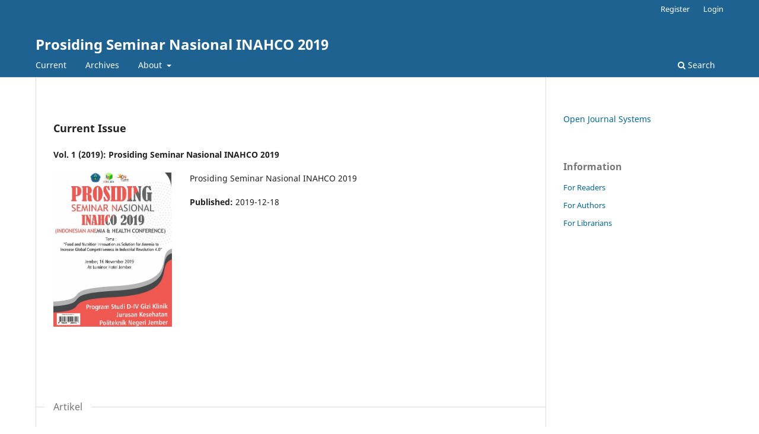

--- FILE ---
content_type: text/html; charset=utf-8
request_url: https://publikasi.polije.ac.id/index.php/inahco
body_size: 4810
content:
<!DOCTYPE html>
<html lang="en-US" xml:lang="en-US">
<head>
	<meta charset="utf-8">
	<meta name="viewport" content="width=device-width, initial-scale=1.0">
	<title>
		Prosiding Seminar Nasional INAHCO 2019
					</title>

	
<meta name="generator" content="Open Journal Systems 3.3.0.20" />
<link rel="alternate" type="application/atom+xml" href="https://publikasi.polije.ac.id/inahco/gateway/plugin/WebFeedGatewayPlugin/atom">
<link rel="alternate" type="application/rdf+xml" href="https://publikasi.polije.ac.id/inahco/gateway/plugin/WebFeedGatewayPlugin/rss">
<link rel="alternate" type="application/rss+xml" href="https://publikasi.polije.ac.id/inahco/gateway/plugin/WebFeedGatewayPlugin/rss2">
	<link rel="stylesheet" href="https://publikasi.polije.ac.id/inahco/$$$call$$$/page/page/css?name=stylesheet" type="text/css" /><link rel="stylesheet" href="https://publikasi.polije.ac.id/inahco/$$$call$$$/page/page/css?name=font" type="text/css" /><link rel="stylesheet" href="https://publikasi.polije.ac.id/lib/pkp/styles/fontawesome/fontawesome.css?v=3.3.0.20" type="text/css" />
</head>
<body class="pkp_page_index pkp_op_index" dir="ltr">

	<div class="pkp_structure_page">

				<header class="pkp_structure_head" id="headerNavigationContainer" role="banner">
						
 <nav class="cmp_skip_to_content" aria-label="Jump to content links">
	<a href="#pkp_content_main">Skip to main content</a>
	<a href="#siteNav">Skip to main navigation menu</a>
										<a href="#homepageIssue">Skip to the current issue</a>
				<a href="#pkp_content_footer">Skip to site footer</a>
</nav>

			<div class="pkp_head_wrapper">

				<div class="pkp_site_name_wrapper">
					<button class="pkp_site_nav_toggle">
						<span>Open Menu</span>
					</button>
											<h1 class="pkp_screen_reader">
															Prosiding Seminar Nasional INAHCO 2019
													</h1>
										<div class="pkp_site_name">
																<a href="						https://publikasi.polije.ac.id/inahco/index
					" class="is_text">Prosiding Seminar Nasional INAHCO 2019</a>
										</div>
				</div>

				
				<nav class="pkp_site_nav_menu" aria-label="Site Navigation">
					<a id="siteNav"></a>
					<div class="pkp_navigation_primary_row">
						<div class="pkp_navigation_primary_wrapper">
																				<ul id="navigationPrimary" class="pkp_navigation_primary pkp_nav_list">
								<li class="">
				<a href="https://publikasi.polije.ac.id/inahco/issue/current">
					Current
				</a>
							</li>
								<li class="">
				<a href="https://publikasi.polije.ac.id/inahco/issue/archive">
					Archives
				</a>
							</li>
															<li class="">
				<a href="https://publikasi.polije.ac.id/inahco/about">
					About
				</a>
									<ul>
																					<li class="">
									<a href="https://publikasi.polije.ac.id/inahco/about">
										About the Journal
									</a>
								</li>
																												<li class="">
									<a href="https://publikasi.polije.ac.id/inahco/about/submissions">
										Submissions
									</a>
								</li>
																												<li class="">
									<a href="https://publikasi.polije.ac.id/inahco/about/editorialTeam">
										Editorial Team
									</a>
								</li>
																												<li class="">
									<a href="https://publikasi.polije.ac.id/inahco/about/privacy">
										Privacy Statement
									</a>
								</li>
																															</ul>
							</li>
			</ul>

				

																						<div class="pkp_navigation_search_wrapper">
									<a href="https://publikasi.polije.ac.id/inahco/search" class="pkp_search pkp_search_desktop">
										<span class="fa fa-search" aria-hidden="true"></span>
										Search
									</a>
								</div>
													</div>
					</div>
					<div class="pkp_navigation_user_wrapper" id="navigationUserWrapper">
							<ul id="navigationUser" class="pkp_navigation_user pkp_nav_list">
								<li class="profile">
				<a href="https://publikasi.polije.ac.id/inahco/user/register">
					Register
				</a>
							</li>
								<li class="profile">
				<a href="https://publikasi.polije.ac.id/inahco/login">
					Login
				</a>
							</li>
										</ul>

					</div>
				</nav>
			</div><!-- .pkp_head_wrapper -->
		</header><!-- .pkp_structure_head -->

						<div class="pkp_structure_content has_sidebar">
			<div class="pkp_structure_main" role="main">
				<a id="pkp_content_main"></a>

<div class="page_index_journal">

	

	
		
		
				<section class="current_issue">
			<a id="homepageIssue"></a>
			<h2>
				Current Issue
			</h2>
			<div class="current_issue_title">
				Vol. 1 (2019): Prosiding Seminar Nasional INAHCO 2019
			</div>
				<div class="obj_issue_toc">

		
		<div class="heading">

									<a class="cover" href="https://publikasi.polije.ac.id/inahco/issue/view/82">
								<img src="https://publikasi.polije.ac.id/public/journals/16/cover_issue_82_id_ID.jpg" alt="					View Vol. 1 (2019): Prosiding Seminar Nasional INAHCO 2019
				">
			</a>
		
							<div class="description">
				Prosiding Seminar Nasional INAHCO 2019
			</div>
		
				
							<div class="published">
				<span class="label">
					Published:
				</span>
				<span class="value">
					2019-12-18
				</span>
			</div>
			</div>

		
		<div class="sections">
			<div class="section">
									<h3>
					Artikel
				</h3>
						<ul class="cmp_article_list articles">
									<li>
						
	
<div class="obj_article_summary">
	
	<h4 class="title">
		<a id="article-1761" href="https://publikasi.polije.ac.id/inahco/article/view/1761">
			Keterlibatan Suami dalam Melaksanakan Peran Domestik Ibu Hamil dengan Anemia Kehamilan
					</a>
	</h4>

				<div class="meta">
				<div class="authors">
			Nurun Ayati Khasanah, Agustin Dwi Syalfina, Wiwit Sulistyawati
		</div>
		
				
		
	</div>
	
			<ul class="galleys_links">
																									<li>
																										
	
							

<a class="obj_galley_link pdf" href="https://publikasi.polije.ac.id/inahco/article/view/1761/1103" aria-labelledby=article-1761>

		
	PDF (Bahasa Indonesia)

	</a>
				</li>
					</ul>
		
        <img src="https://i.ibb.co.com/4sq7yLG/ico2.png"> Abstract view : 469 times | <img src="https://i.ibb.co.com/8zQW6X2/ico3.png">
             Download: 442 times |
                
       
	
</div>
					</li>
									<li>
						
	
<div class="obj_article_summary">
	
	<h4 class="title">
		<a id="article-1763" href="https://publikasi.polije.ac.id/inahco/article/view/1763">
			Analisis Aktivitas Antioksidan dan Uji Organoleptik Minuman Cokelat
					</a>
	</h4>

				<div class="meta">
				<div class="authors">
			arisanty nur setia restuti
		</div>
		
				
		
	</div>
	
			<ul class="galleys_links">
																									<li>
																										
	
							

<a class="obj_galley_link pdf" href="https://publikasi.polije.ac.id/inahco/article/view/1763/1105" aria-labelledby=article-1763>

		
	PDF (Bahasa Indonesia)

	</a>
				</li>
					</ul>
		
        <img src="https://i.ibb.co.com/4sq7yLG/ico2.png"> Abstract view : 1511 times | <img src="https://i.ibb.co.com/8zQW6X2/ico3.png">
             Download: 1755 times |
                
       
	
</div>
					</li>
									<li>
						
	
<div class="obj_article_summary">
	
	<h4 class="title">
		<a id="article-1764" href="https://publikasi.polije.ac.id/inahco/article/view/1764">
			Pengaruh Faktor Internal (Riwayat Penyakit Infeksi dan Panjang Badan Lahir) terhadap Kejadian Stunting pada Balita Usia 6 â€“ 59 Bulan
					</a>
	</h4>

				<div class="meta">
				<div class="authors">
			Nilatul Izah
		</div>
		
				
		
	</div>
	
			<ul class="galleys_links">
																									<li>
																										
	
							

<a class="obj_galley_link pdf" href="https://publikasi.polije.ac.id/inahco/article/view/1764/1106" aria-labelledby=article-1764>

		
	PDF (Bahasa Indonesia)

	</a>
				</li>
					</ul>
		
        <img src="https://i.ibb.co.com/4sq7yLG/ico2.png"> Abstract view : 374 times | <img src="https://i.ibb.co.com/8zQW6X2/ico3.png">
             Download: 299 times |
                
       
	
</div>
					</li>
									<li>
						
	
<div class="obj_article_summary">
	
	<h4 class="title">
		<a id="article-1765" href="https://publikasi.polije.ac.id/inahco/article/view/1765">
			Pemberian Tepung Tempe Kecambah Kedelai Terhadap Jumlah Eritrosit dan Kadar Hb pada Tikus Putih (Rattus norvegicus) Anemia
					</a>
	</h4>

				<div class="meta">
				<div class="authors">
			Faradhita Kusumaningtiyas, Dwi Kartika Lugas Tari, Zora Olivia
		</div>
		
				
		
	</div>
	
			<ul class="galleys_links">
																									<li>
																										
	
							

<a class="obj_galley_link pdf" href="https://publikasi.polije.ac.id/inahco/article/view/1765/1107" aria-labelledby=article-1765>

		
	PDF (Bahasa Indonesia)

	</a>
				</li>
					</ul>
		
        <img src="https://i.ibb.co.com/4sq7yLG/ico2.png"> Abstract view : 522 times | <img src="https://i.ibb.co.com/8zQW6X2/ico3.png">
             Download: 657 times |
                
       
	
</div>
					</li>
									<li>
						
	
<div class="obj_article_summary">
	
	<h4 class="title">
		<a id="article-1766" href="https://publikasi.polije.ac.id/inahco/article/view/1766">
			Faktor - Faktor yang Berhubungan dengan Kadar Asam Urat pada Lansia di Posbindu Sedap Malam Desa Cikarawang
					</a>
	</h4>

				<div class="meta">
				<div class="authors">
			Galih Purnasari, Sulasyi Setianingsih, Rahayu Rahayu KR
		</div>
		
				
		
	</div>
	
			<ul class="galleys_links">
																									<li>
																										
	
							

<a class="obj_galley_link pdf" href="https://publikasi.polije.ac.id/inahco/article/view/1766/1108" aria-labelledby=article-1766>

		
	PDF (Bahasa Indonesia)

	</a>
				</li>
					</ul>
		
        <img src="https://i.ibb.co.com/4sq7yLG/ico2.png"> Abstract view : 1225 times | <img src="https://i.ibb.co.com/8zQW6X2/ico3.png">
             Download: 977 times |
                
       
	
</div>
					</li>
									<li>
						
	
<div class="obj_article_summary">
	
	<h4 class="title">
		<a id="article-1767" href="https://publikasi.polije.ac.id/inahco/article/view/1767">
			Evaluasi Program Posyandu TFC (Theurapetic Feeding Center)  sebagai Upaya Penanganan Balita Gizi Buruk di Puskesmas Bumijawa Kabupaten Tegal
					</a>
	</h4>

				<div class="meta">
				<div class="authors">
			Nora Rahmanindar, Nilatul Izah, Juhrotun Nisa
		</div>
		
				
		
	</div>
	
			<ul class="galleys_links">
																									<li>
																										
	
							

<a class="obj_galley_link pdf" href="https://publikasi.polije.ac.id/inahco/article/view/1767/1109" aria-labelledby=article-1767>

		
	PDF (Bahasa Indonesia)

	</a>
				</li>
					</ul>
		
        <img src="https://i.ibb.co.com/4sq7yLG/ico2.png"> Abstract view : 1605 times | <img src="https://i.ibb.co.com/8zQW6X2/ico3.png">
             Download: 1300 times |
                
       
	
</div>
					</li>
									<li>
						
	
<div class="obj_article_summary">
	
	<h4 class="title">
		<a id="article-1769" href="https://publikasi.polije.ac.id/inahco/article/view/1769">
			Pemanfaatan Isi Pesan Instagram dan Sikap  Pemilihan Makanan Jajanan  pada Remaja
					</a>
	</h4>

				<div class="meta">
				<div class="authors">
			Ravi Masitah, Ni Putu Eny Sulistyadewi
		</div>
		
				
		
	</div>
	
			<ul class="galleys_links">
																									<li>
																										
	
							

<a class="obj_galley_link pdf" href="https://publikasi.polije.ac.id/inahco/article/view/1769/1111" aria-labelledby=article-1769>

		
	PDF (Bahasa Indonesia)

	</a>
				</li>
					</ul>
		
        <img src="https://i.ibb.co.com/4sq7yLG/ico2.png"> Abstract view : 360 times | <img src="https://i.ibb.co.com/8zQW6X2/ico3.png">
             Download: 316 times |
                
       
	
</div>
					</li>
									<li>
						
	
<div class="obj_article_summary">
	
	<h4 class="title">
		<a id="article-1770" href="https://publikasi.polije.ac.id/inahco/article/view/1770">
			Pembuatan Game Ular Tangga Jajanan Anak sebagai Media Edukasi Gizi dalam Memilih Jajanan Sehat untuk Anak Sekolah
					</a>
	</h4>

				<div class="meta">
				<div class="authors">
			Novia Rahmawati, Agatha Widiyawati
		</div>
		
				
		
	</div>
	
			<ul class="galleys_links">
																									<li>
																										
	
							

<a class="obj_galley_link pdf" href="https://publikasi.polije.ac.id/inahco/article/view/1770/1112" aria-labelledby=article-1770>

		
	PDF (Bahasa Indonesia)

	</a>
				</li>
					</ul>
		
        <img src="https://i.ibb.co.com/4sq7yLG/ico2.png"> Abstract view : 776 times | <img src="https://i.ibb.co.com/8zQW6X2/ico3.png">
             Download: 852 times |
                
       
	
</div>
					</li>
									<li>
						
	
<div class="obj_article_summary">
	
	<h4 class="title">
		<a id="article-1771" href="https://publikasi.polije.ac.id/inahco/article/view/1771">
			Intervensi Bubuk Kakao Terhadap Kadar Hemoglobin Tikus Putih Galur Wistar Anemia
					</a>
	</h4>

				<div class="meta">
				<div class="authors">
			Aliya Farikhah, Finda Indriani, Adhiningsih Yulianti, Arisanty Nur Setia Restuti
		</div>
		
				
		
	</div>
	
			<ul class="galleys_links">
																									<li>
																										
	
							

<a class="obj_galley_link pdf" href="https://publikasi.polije.ac.id/inahco/article/view/1771/1113" aria-labelledby=article-1771>

		
	PDF (Bahasa Indonesia)

	</a>
				</li>
					</ul>
		
        <img src="https://i.ibb.co.com/4sq7yLG/ico2.png"> Abstract view : 974 times | <img src="https://i.ibb.co.com/8zQW6X2/ico3.png">
             Download: 959 times |
                
       
	
</div>
					</li>
									<li>
						
	
<div class="obj_article_summary">
	
	<h4 class="title">
		<a id="article-1772" href="https://publikasi.polije.ac.id/inahco/article/view/1772">
			Pengaruh Pemberian Vitamin C Terhadap Perubahan Profil Farmakokinetika Natrium Diklofenak pada Tikus Putih (Rattus Norvegicus L.)
					</a>
	</h4>

				<div class="meta">
				<div class="authors">
			Ikhwan Yuda Kusuma, Muhammad Iqbal, Ike Mardiati Agustin
		</div>
		
				
		
	</div>
	
			<ul class="galleys_links">
																									<li>
																										
	
							

<a class="obj_galley_link pdf" href="https://publikasi.polije.ac.id/inahco/article/view/1772/1114" aria-labelledby=article-1772>

		
	PDF (Bahasa Indonesia)

	</a>
				</li>
					</ul>
		
        <img src="https://i.ibb.co.com/4sq7yLG/ico2.png"> Abstract view : 1641 times | <img src="https://i.ibb.co.com/8zQW6X2/ico3.png">
             Download: 2282 times |
                
       
	
</div>
					</li>
									<li>
						
	
<div class="obj_article_summary">
	
	<h4 class="title">
		<a id="article-1773" href="https://publikasi.polije.ac.id/inahco/article/view/1773">
			Analisis Time Series untuk Prediksi Jumlah Gizi Buruk di Provinsi Sulawesi Tenggara Tahun 2019-2023
					</a>
	</h4>

				<div class="meta">
				<div class="authors">
			Fitri Rachmillah Fadmi, Sri Mulyani
		</div>
		
				
		
	</div>
	
			<ul class="galleys_links">
																									<li>
																										
	
							

<a class="obj_galley_link pdf" href="https://publikasi.polije.ac.id/inahco/article/view/1773/1115" aria-labelledby=article-1773>

		
	PDF (Bahasa Indonesia)

	</a>
				</li>
					</ul>
		
        <img src="https://i.ibb.co.com/4sq7yLG/ico2.png"> Abstract view : 996 times | <img src="https://i.ibb.co.com/8zQW6X2/ico3.png">
             Download: 727 times |
                
       
	
</div>
					</li>
									<li>
						
	
<div class="obj_article_summary">
	
	<h4 class="title">
		<a id="article-1774" href="https://publikasi.polije.ac.id/inahco/article/view/1774">
			Pengembangan Buku Resep MP-ASI Sebagai Media Edukasi Gizi Terkait  PMT Pemulihan Balita Gizi Kurang Untuk Kader Posyandu
					</a>
	</h4>

				<div class="meta">
				<div class="authors">
			Yasinta Prima Arini, Ayu Febriyatna
		</div>
		
				
		
	</div>
	
			<ul class="galleys_links">
																									<li>
																										
	
							

<a class="obj_galley_link pdf" href="https://publikasi.polije.ac.id/inahco/article/view/1774/1116" aria-labelledby=article-1774>

		
	PDF (Bahasa Indonesia)

	</a>
				</li>
					</ul>
		
        <img src="https://i.ibb.co.com/4sq7yLG/ico2.png"> Abstract view : 541 times | <img src="https://i.ibb.co.com/8zQW6X2/ico3.png">
             Download: 583 times |
                
       
	
</div>
					</li>
									<li>
						
	
<div class="obj_article_summary">
	
	<h4 class="title">
		<a id="article-1775" href="https://publikasi.polije.ac.id/inahco/article/view/1775">
			Karakteristik Fisik dan Kimia Es Krim Dari Tepung Wijen Dan Umbi Bit (Wibit) Bagi Penderita Anemia
					</a>
	</h4>

				<div class="meta">
				<div class="authors">
			Huda Oktafa, Widya Wati Suharsono
		</div>
		
				
		
	</div>
	
			<ul class="galleys_links">
																									<li>
																										
	
							

<a class="obj_galley_link pdf" href="https://publikasi.polije.ac.id/inahco/article/view/1775/1117" aria-labelledby=article-1775>

		
	PDF (Bahasa Indonesia)

	</a>
				</li>
					</ul>
		
        <img src="https://i.ibb.co.com/4sq7yLG/ico2.png"> Abstract view : 806 times | <img src="https://i.ibb.co.com/8zQW6X2/ico3.png">
             Download: 704 times |
                
       
	
</div>
					</li>
									<li>
						
	
<div class="obj_article_summary">
	
	<h4 class="title">
		<a id="article-1777" href="https://publikasi.polije.ac.id/inahco/article/view/1777">
			Cake Tepung Ubi Jalar Ungu Sebagai Makanan Selingan Yang Mengandung Antioksidan
					</a>
	</h4>

				<div class="meta">
				<div class="authors">
			Ciagusbandiah Ciagusbandiah, Rindiani Rindiani
		</div>
		
				
		
	</div>
	
			<ul class="galleys_links">
																									<li>
																										
	
							

<a class="obj_galley_link pdf" href="https://publikasi.polije.ac.id/inahco/article/view/1777/1118" aria-labelledby=article-1777>

		
	PDF (Bahasa Indonesia)

	</a>
				</li>
					</ul>
		
        <img src="https://i.ibb.co.com/4sq7yLG/ico2.png"> Abstract view : 790 times | <img src="https://i.ibb.co.com/8zQW6X2/ico3.png">
             Download: 936 times |
                
       
	
</div>
					</li>
									<li>
						
	
<div class="obj_article_summary">
	
	<h4 class="title">
		<a id="article-1778" href="https://publikasi.polije.ac.id/inahco/article/view/1778">
			Bisbel Guava (Biskuit Belut Jambu Biji Merah) Sebagai Alternatif Tablet  Fe Dalam Upaya Pencegahan Anemia Pada Remaja Putri
					</a>
	</h4>

				<div class="meta">
				<div class="authors">
			Ida Tri Kurnia, Umi Nur Uswatun
		</div>
		
				
		
	</div>
	
			<ul class="galleys_links">
																									<li>
																										
	
							

<a class="obj_galley_link pdf" href="https://publikasi.polije.ac.id/inahco/article/view/1778/1119" aria-labelledby=article-1778>

		
	PDF (Bahasa Indonesia)

	</a>
				</li>
					</ul>
		
        <img src="https://i.ibb.co.com/4sq7yLG/ico2.png"> Abstract view : 926 times | <img src="https://i.ibb.co.com/8zQW6X2/ico3.png">
             Download: 912 times |
                
       
	
</div>
					</li>
									<li>
						
	
<div class="obj_article_summary">
	
	<h4 class="title">
		<a id="article-1780" href="https://publikasi.polije.ac.id/inahco/article/view/1780">
			Systematic Review: Faktor yang Mempengaruhi Implementasi Sistem Informasi Manajemen Rumah Sakit (SIMRS)
					</a>
	</h4>

				<div class="meta">
				<div class="authors">
			Prita Devy Igiany
		</div>
		
				
		
	</div>
	
			<ul class="galleys_links">
																									<li>
																										
	
							

<a class="obj_galley_link pdf" href="https://publikasi.polije.ac.id/inahco/article/view/1780/1120" aria-labelledby=article-1780>

		
	PDF (Bahasa Indonesia)

	</a>
				</li>
					</ul>
		
        <img src="https://i.ibb.co.com/4sq7yLG/ico2.png"> Abstract view : 8346 times | <img src="https://i.ibb.co.com/8zQW6X2/ico3.png">
             Download: 7890 times |
                
       
	
</div>
					</li>
									<li>
						
	
<div class="obj_article_summary">
	
	<h4 class="title">
		<a id="article-1781" href="https://publikasi.polije.ac.id/inahco/article/view/1781">
			Edukasi Kebijakan BPJS Kesehatan di Gedongan Sukoharjo
					</a>
	</h4>

				<div class="meta">
				<div class="authors">
			Iik Sartika, Syefira Ayudia Johar, Budhi Rahardjo
		</div>
		
				
		
	</div>
	
			<ul class="galleys_links">
																									<li>
																										
	
							

<a class="obj_galley_link pdf" href="https://publikasi.polije.ac.id/inahco/article/view/1781/1121" aria-labelledby=article-1781>

		
	PDF (Bahasa Indonesia)

	</a>
				</li>
					</ul>
		
        <img src="https://i.ibb.co.com/4sq7yLG/ico2.png"> Abstract view : 315 times | <img src="https://i.ibb.co.com/8zQW6X2/ico3.png">
             Download: 263 times |
                
       
	
</div>
					</li>
									<li>
						
	
<div class="obj_article_summary">
	
	<h4 class="title">
		<a id="article-1782" href="https://publikasi.polije.ac.id/inahco/article/view/1782">
			Analisis Tingkat Kepuasan Pengguna Electronic Medical Record di Poli Ortopedi dan Poli Jantung Rumah Sakit Premier Surabaya
					</a>
	</h4>

				<div class="meta">
				<div class="authors">
			Eka Wilda Faida, Roihatul Jannah
		</div>
		
				
		
	</div>
	
			<ul class="galleys_links">
																									<li>
																										
	
							

<a class="obj_galley_link pdf" href="https://publikasi.polije.ac.id/inahco/article/view/1782/1122" aria-labelledby=article-1782>

		
	PDF (Bahasa Indonesia)

	</a>
				</li>
					</ul>
		
        <img src="https://i.ibb.co.com/4sq7yLG/ico2.png"> Abstract view : 1210 times | <img src="https://i.ibb.co.com/8zQW6X2/ico3.png">
             Download: 1077 times |
                
       
	
</div>
					</li>
									<li>
						
	
<div class="obj_article_summary">
	
	<h4 class="title">
		<a id="article-1783" href="https://publikasi.polije.ac.id/inahco/article/view/1783">
			Pengaruh Sayur Bayam Terhadap Kejadian Anemia Pada Ibu Hamil Di Klinik Fatimah Medika Terung Kulon Krian Sidoarjo
					</a>
	</h4>

				<div class="meta">
				<div class="authors">
			Istianah Istianah, Muflikhatul Umaroh, Vidia Atika Manggiasih, Ria Mulya Patmawati, Fenti Dwi Fibriana
		</div>
		
				
		
	</div>
	
			<ul class="galleys_links">
																									<li>
																										
	
							

<a class="obj_galley_link pdf" href="https://publikasi.polije.ac.id/inahco/article/view/1783/1123" aria-labelledby=article-1783>

		
	PDF (Bahasa Indonesia)

	</a>
				</li>
					</ul>
		
        <img src="https://i.ibb.co.com/4sq7yLG/ico2.png"> Abstract view : 1020 times | <img src="https://i.ibb.co.com/8zQW6X2/ico3.png">
             Download: 1220 times |
                
       
	
</div>
					</li>
									<li>
						
	
<div class="obj_article_summary">
	
	<h4 class="title">
		<a id="article-1784" href="https://publikasi.polije.ac.id/inahco/article/view/1784">
			Intervensi Jus Bayam dengan Nanas terhadap Kadar Hemoglobin Tikus Wistar Anemia
					</a>
	</h4>

				<div class="meta">
				<div class="authors">
			Annisa Maisaroh, Arinda Lironika Suryana, Firda Agustin
		</div>
		
				
		
	</div>
	
			<ul class="galleys_links">
																									<li>
																										
	
							

<a class="obj_galley_link pdf" href="https://publikasi.polije.ac.id/inahco/article/view/1784/1124" aria-labelledby=article-1784>

		
	PDF (Bahasa Indonesia)

	</a>
				</li>
					</ul>
		
        <img src="https://i.ibb.co.com/4sq7yLG/ico2.png"> Abstract view : 779 times | <img src="https://i.ibb.co.com/8zQW6X2/ico3.png">
             Download: 813 times |
                
       
	
</div>
					</li>
									<li>
						
	
<div class="obj_article_summary">
	
	<h4 class="title">
		<a id="article-1768" href="https://publikasi.polije.ac.id/inahco/article/view/1768">
			Adopsi Inovasi Susu Edamame untuk Mengatasi Anemia Gizi pada Santriwati Pondok Pesantren
					</a>
	</h4>

				<div class="meta">
				<div class="authors">
			Ihwan Huda Al Mujib
		</div>
		
				
		
	</div>
	
			<ul class="galleys_links">
																									<li>
																										
	
							

<a class="obj_galley_link pdf" href="https://publikasi.polije.ac.id/inahco/article/view/1768/1110" aria-labelledby=article-1768>

		
	PDF (Bahasa Indonesia)

	</a>
				</li>
					</ul>
		
        <img src="https://i.ibb.co.com/4sq7yLG/ico2.png"> Abstract view : 807 times | <img src="https://i.ibb.co.com/8zQW6X2/ico3.png">
             Download: 879 times |
                
       
	
</div>
					</li>
									<li>
						
	
<div class="obj_article_summary">
	
	<h4 class="title">
		<a id="article-1787" href="https://publikasi.polije.ac.id/inahco/article/view/1787">
			Pembuatan Pancake Subtitusi Tepung Kulit Buah Naga Merah sebagai Makanan Selingan Sumber Antioksidan dan Serat bagi Penderita Diabetes Mellitus Tipe 2
					</a>
	</h4>

				<div class="meta">
				<div class="authors">
			Hanum Tri Wahyu Lianawati, Heri Warsito
		</div>
		
				
		
	</div>
	
			<ul class="galleys_links">
																									<li>
																										
	
							

<a class="obj_galley_link pdf" href="https://publikasi.polije.ac.id/inahco/article/view/1787/1278" aria-labelledby=article-1787>

		
	PDF (Bahasa Indonesia)

	</a>
				</li>
					</ul>
		
        <img src="https://i.ibb.co.com/4sq7yLG/ico2.png"> Abstract view : 2827 times | <img src="https://i.ibb.co.com/8zQW6X2/ico3.png">
             Download: 2738 times |
                
       
	
</div>
					</li>
									<li>
						
	
<div class="obj_article_summary">
	
	<h4 class="title">
		<a id="article-1788" href="https://publikasi.polije.ac.id/inahco/article/view/1788">
			Analisis Kepuasan Pelayanan berdasarkan Lamanya Waktu Tunggu Pelayanan Resep di Puskesmas Wilayah Kota Tegal (Berdasarkan Permenkes No. 74  Tahun 2016)
					</a>
	</h4>

				<div class="meta">
				<div class="authors">
			Sari Prabandari, Adilla Prabasiwi
		</div>
		
				
		
	</div>
	
			<ul class="galleys_links">
																									<li>
																										
	
							

<a class="obj_galley_link pdf" href="https://publikasi.polije.ac.id/inahco/article/view/1788/1279" aria-labelledby=article-1788>

		
	PDF (Bahasa Indonesia)

	</a>
				</li>
					</ul>
		
        <img src="https://i.ibb.co.com/4sq7yLG/ico2.png"> Abstract view : 1167 times | <img src="https://i.ibb.co.com/8zQW6X2/ico3.png">
             Download: 686 times |
                
       
	
</div>
					</li>
									<li>
						
	
<div class="obj_article_summary">
	
	<h4 class="title">
		<a id="article-1786" href="https://publikasi.polije.ac.id/inahco/article/view/1786">
			Potensi Bunga Rosela (Hibiscus sabdariffa  Linn.) sebagai Bahan Pangan Fungsional, Sumber Pigmen Dan Antioksidan Alami
					</a>
	</h4>

				<div class="meta">
				<div class="authors">
			Heru Nurcahyo, Rizki Febriyanti
		</div>
		
				
		
	</div>
	
			<ul class="galleys_links">
																									<li>
																										
	
							

<a class="obj_galley_link pdf" href="https://publikasi.polije.ac.id/inahco/article/view/1786/1280" aria-labelledby=article-1786>

		
	PDF (Bahasa Indonesia)

	</a>
				</li>
					</ul>
		
        <img src="https://i.ibb.co.com/4sq7yLG/ico2.png"> Abstract view : 736 times | <img src="https://i.ibb.co.com/8zQW6X2/ico3.png">
             Download: 832 times |
                
       
	
</div>
					</li>
							</ul>
				</div>
		</div><!-- .sections -->
</div>
			<a href="https://publikasi.polije.ac.id/inahco/issue/archive" class="read_more">
				View All Issues
			</a>
		</section>
	
		</div><!-- .page -->

	</div><!-- pkp_structure_main -->

									<div class="pkp_structure_sidebar left" role="complementary" aria-label="Sidebar">
				<div class="pkp_block block_developed_by">
	<h2 class="pkp_screen_reader">
		Developed By
	</h2>

	<div class="content">
		<a href="http://pkp.sfu.ca/ojs/">
			Open Journal Systems
		</a>
	</div>
</div>
<div class="pkp_block block_information">
	<h2 class="title">Information</h2>
	<div class="content">
		<ul>
							<li>
					<a href="https://publikasi.polije.ac.id/inahco/information/readers">
						For Readers
					</a>
				</li>
										<li>
					<a href="https://publikasi.polije.ac.id/inahco/information/authors">
						For Authors
					</a>
				</li>
										<li>
					<a href="https://publikasi.polije.ac.id/inahco/information/librarians">
						For Librarians
					</a>
				</li>
					</ul>
	</div>
</div>

			</div><!-- pkp_sidebar.left -->
			</div><!-- pkp_structure_content -->

<div class="pkp_structure_footer_wrapper" role="contentinfo">
	<a id="pkp_content_footer"></a>

	<div class="pkp_structure_footer">

		
		<div class="pkp_brand_footer" role="complementary">
			<a href="https://publikasi.polije.ac.id/inahco/about/aboutThisPublishingSystem">
				<img alt="More information about the publishing system, Platform and Workflow by OJS/PKP." src="https://publikasi.polije.ac.id/templates/images/ojs_brand.png">
			</a>
		</div>
	</div>
</div><!-- pkp_structure_footer_wrapper -->

</div><!-- pkp_structure_page -->

<script src="https://publikasi.polije.ac.id/lib/pkp/lib/vendor/components/jquery/jquery.min.js?v=3.3.0.20" type="text/javascript"></script><script src="https://publikasi.polije.ac.id/lib/pkp/lib/vendor/components/jqueryui/jquery-ui.min.js?v=3.3.0.20" type="text/javascript"></script><script src="https://publikasi.polije.ac.id/plugins/themes/default/js/lib/popper/popper.js?v=3.3.0.20" type="text/javascript"></script><script src="https://publikasi.polije.ac.id/plugins/themes/default/js/lib/bootstrap/util.js?v=3.3.0.20" type="text/javascript"></script><script src="https://publikasi.polije.ac.id/plugins/themes/default/js/lib/bootstrap/dropdown.js?v=3.3.0.20" type="text/javascript"></script><script src="https://publikasi.polije.ac.id/plugins/themes/default/js/main.js?v=3.3.0.20" type="text/javascript"></script>


</body>
</html>
